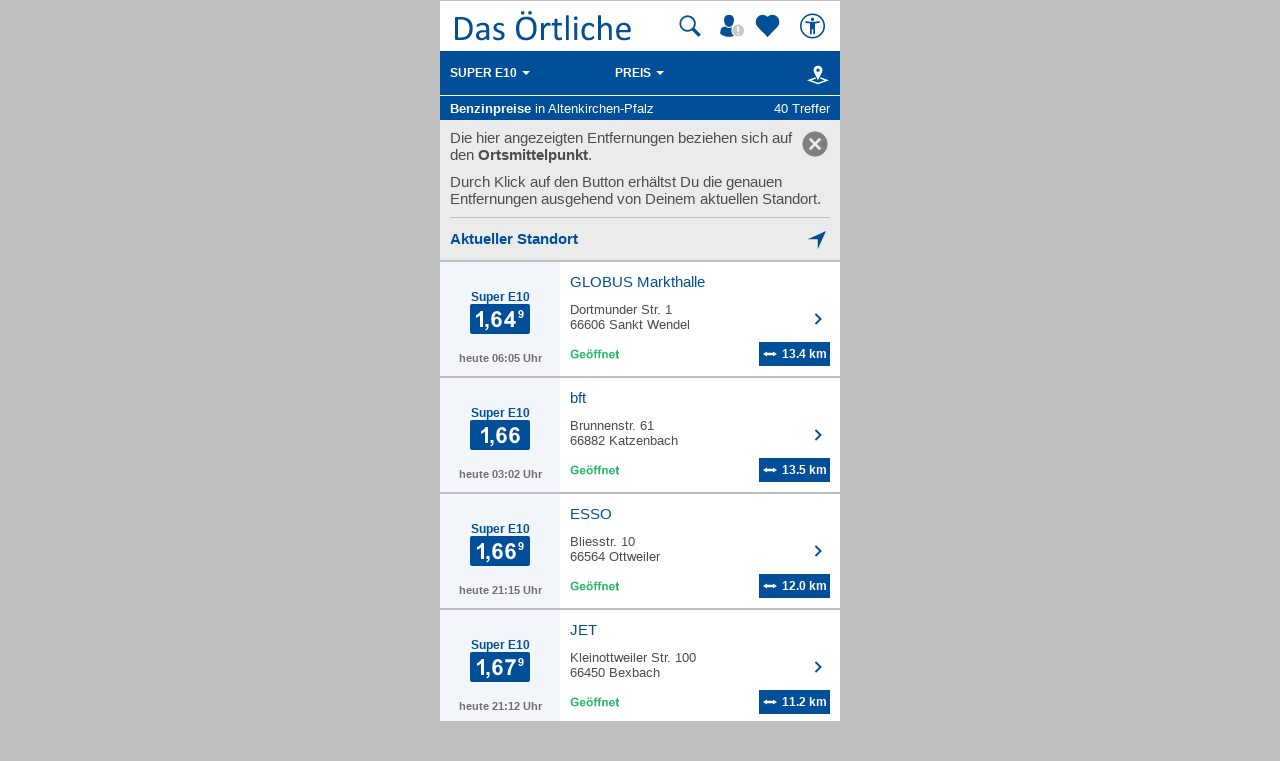

--- FILE ---
content_type: image/svg+xml
request_url: https://mobil.dasoertliche.de/assets/img/icons/icn-status-list-closed.svg
body_size: 867
content:
<svg xmlns="http://www.w3.org/2000/svg" viewBox="0 0 88 16" width="88" height="16"><path class="cls-1" fill="gray" d="M4.87 9.13V7.69h3.74v3.42A4.71 4.71 0 0 1 7 12a5.75 5.75 0 0 1-2.09.4 4.7 4.7 0 0 1-2.35-.57 3.6 3.6 0 0 1-1.51-1.62A5.23 5.23 0 0 1 .58 8a4.94 4.94 0 0 1 .56-2.38A3.79 3.79 0 0 1 2.78 4a4.44 4.44 0 0 1 2.06-.43 4.1 4.1 0 0 1 2.5.67A3 3 0 0 1 8.5 6.08l-1.73.32a1.82 1.82 0 0 0-.68-1A2.06 2.06 0 0 0 4.84 5 2.35 2.35 0 0 0 3 5.76a3 3 0 0 0-.64 2.14A3.36 3.36 0 0 0 3 10.19a2.27 2.27 0 0 0 1.82.81 3 3 0 0 0 1.09-.21 3.74 3.74 0 0 0 .94-.52V9.13h-2zm8.93 1.18l1.64.28a2.69 2.69 0 0 1-1 1.37 2.93 2.93 0 0 1-1.71.47 2.78 2.78 0 0 1-2.4-1.06 3.56 3.56 0 0 1-.62-2.14 3.44 3.44 0 0 1 .81-2.42 2.66 2.66 0 0 1 2-.88 2.76 2.76 0 0 1 2.19.92 4.06 4.06 0 0 1 .77 2.81H11.4a1.67 1.67 0 0 0 .4 1.14 1.25 1.25 0 0 0 .95.41 1 1 0 0 0 .65-.21 1.3 1.3 0 0 0 .4-.69zm.09-1.66a1.59 1.59 0 0 0-.37-1.09 1.19 1.19 0 0 0-1.75 0 1.52 1.52 0 0 0-.35 1.07h2.46zm2.4 1.87l1.65-.25a1.21 1.21 0 0 0 .43.73 1.45 1.45 0 0 0 .9.25 1.63 1.63 0 0 0 1-.23.52.52 0 0 0 .22-.44.43.43 0 0 0-.12-.31 1.31 1.31 0 0 0-.59-.27 8.88 8.88 0 0 1-2.53-.8 1.6 1.6 0 0 1-.74-1.4 1.73 1.73 0 0 1 .64-1.36 3 3 0 0 1 2-.55 3.46 3.46 0 0 1 1.9.42 2.13 2.13 0 0 1 .86 1.23l-1.55.29a1 1 0 0 0-.36-.52 1.38 1.38 0 0 0-.79-.19 1.79 1.79 0 0 0-.93.18.39.39 0 0 0-.19.33.36.36 0 0 0 .16.3 6.18 6.18 0 0 0 1.54.46 4.58 4.58 0 0 1 1.84.73 1.52 1.52 0 0 1 .52 1.22 1.88 1.88 0 0 1-.71 1.47 3.16 3.16 0 0 1-2.12.62 3.47 3.47 0 0 1-2-.52 2.38 2.38 0 0 1-1.03-1.39zM29 7.91l-1.62.29a1.18 1.18 0 0 0-.38-.73 1.12 1.12 0 0 0-.75-.25 1.23 1.23 0 0 0-1 .42 2.18 2.18 0 0 0-.37 1.42 2.52 2.52 0 0 0 .37 1.56 1.22 1.22 0 0 0 1 .46 1.11 1.11 0 0 0 .75-.26 1.6 1.6 0 0 0 .42-.92l1.62.28a2.87 2.87 0 0 1-1 1.68 3 3 0 0 1-1.92.57 2.85 2.85 0 0 1-2.12-.86 3.34 3.34 0 0 1-.81-2.38 3.35 3.35 0 0 1 .81-2.4 2.89 2.89 0 0 1 2.2-.86 3 3 0 0 1 1.8.49 2.71 2.71 0 0 1 1 1.49zm2.86-4.21v3.16a2.47 2.47 0 0 1 2.93-.72 1.67 1.67 0 0 1 .69.54 2 2 0 0 1 .32.73 6.48 6.48 0 0 1 .09 1.24v3.65h-1.66V9a4.87 4.87 0 0 0-.09-1.24.82.82 0 0 0-.33-.42 1.06 1.06 0 0 0-.59-.16 1.36 1.36 0 0 0-.73.2A1.15 1.15 0 0 0 32 8a3.59 3.59 0 0 0-.15 1.19v3.12h-1.64V3.7h1.65zm5.69 8.59V3.7h1.65v8.59h-1.65zm2.95-3.2a3.37 3.37 0 0 1 .4-1.59 2.78 2.78 0 0 1 1.15-1.17 3.4 3.4 0 0 1 1.66-.4 3.11 3.11 0 0 1 2.29.92 3.17 3.17 0 0 1 .9 2.32 3.21 3.21 0 0 1-.9 2.33 3.08 3.08 0 0 1-2.29.93 3.61 3.61 0 0 1-1.62-.43 2.65 2.65 0 0 1-1.18-1.13 3.78 3.78 0 0 1-.41-1.78zm1.69.09a2.06 2.06 0 0 0 .44 1.42 1.44 1.44 0 0 0 2.17 0 2.09 2.09 0 0 0 .44-1.43 2.05 2.05 0 0 0-.44-1.41 1.44 1.44 0 0 0-2.17 0 2.06 2.06 0 0 0-.44 1.42zm5.44 1.34l1.65-.25a1.21 1.21 0 0 0 .43.73 1.45 1.45 0 0 0 .9.25 1.63 1.63 0 0 0 1-.23.52.52 0 0 0 .22-.44.43.43 0 0 0-.12-.31 1.31 1.31 0 0 0-.59-.27 8.88 8.88 0 0 1-2.53-.8 1.6 1.6 0 0 1-.74-1.4 1.73 1.73 0 0 1 .64-1.36 3 3 0 0 1 2-.55 3.46 3.46 0 0 1 1.9.42 2.13 2.13 0 0 1 .86 1.23l-1.55.29a1 1 0 0 0-.38-.56 1.38 1.38 0 0 0-.79-.19 1.79 1.79 0 0 0-.93.18.39.39 0 0 0-.19.33.36.36 0 0 0 .16.3 6.18 6.18 0 0 0 1.54.46 4.58 4.58 0 0 1 1.84.73 1.52 1.52 0 0 1 .52 1.22 1.88 1.88 0 0 1-.71 1.47 3.16 3.16 0 0 1-2.12.62 3.47 3.47 0 0 1-2-.52 2.38 2.38 0 0 1-1.01-1.35zm6.68 0l1.69-.26a1.21 1.21 0 0 0 .43.73 1.45 1.45 0 0 0 .9.25 1.63 1.63 0 0 0 1-.23.52.52 0 0 0 .22-.44.43.43 0 0 0-.12-.31 1.31 1.31 0 0 0-.63-.26 8.88 8.88 0 0 1-2.53-.8 1.6 1.6 0 0 1-.74-1.4 1.73 1.73 0 0 1 .64-1.36 3 3 0 0 1 2-.55 3.46 3.46 0 0 1 1.9.42 2.13 2.13 0 0 1 .86 1.23l-1.55.29a1 1 0 0 0-.38-.52 1.38 1.38 0 0 0-.79-.19 1.79 1.79 0 0 0-.93.18.39.39 0 0 0-.19.33.36.36 0 0 0 .16.3 6.18 6.18 0 0 0 1.54.46 4.58 4.58 0 0 1 1.84.73 1.52 1.52 0 0 1 .52 1.22 1.88 1.88 0 0 1-.71 1.47 3.16 3.16 0 0 1-2.12.62 3.47 3.47 0 0 1-2-.52 2.38 2.38 0 0 1-1.01-1.39zm10.85-.21l1.64.28a2.69 2.69 0 0 1-1 1.37 2.93 2.93 0 0 1-1.71.47 2.78 2.78 0 0 1-2.4-1.06 3.56 3.56 0 0 1-.62-2.14 3.44 3.44 0 0 1 .81-2.42 2.66 2.66 0 0 1 2-.88 2.76 2.76 0 0 1 2.19.92 4.06 4.06 0 0 1 .77 2.81h-4.07a1.67 1.67 0 0 0 .4 1.14 1.25 1.25 0 0 0 .95.41 1 1 0 0 0 .64-.21 1.3 1.3 0 0 0 .4-.69zm.09-1.66a1.59 1.59 0 0 0-.37-1.09 1.19 1.19 0 0 0-1.75 0 1.52 1.52 0 0 0-.35 1.07h2.46zm8.64 3.64h-1.64V9.12a4.91 4.91 0 0 0-.11-1.3.91.91 0 0 0-.34-.46 1 1 0 0 0-.57-.16 1.32 1.32 0 0 0-.77.23A1.18 1.18 0 0 0 70 8a5.37 5.37 0 0 0-.13 1.43v2.82h-1.65V6.07h1.53V7a2.55 2.55 0 0 1 3-.86 1.67 1.67 0 0 1 .68.5 1.81 1.81 0 0 1 .32.69 5.14 5.14 0 0 1 .09 1.11v3.87z"/></svg>

--- FILE ---
content_type: application/x-javascript
request_url: https://mobil.dasoertliche.de/;lm=1731683908;m=js;asset=url/
body_size: 1373
content:
window.ai=window.ai||{};!function(){var r=";";function n(n){var e=ai.config.urls,s=e.currentProtocol,i=e.currentPrefixes[s],u=e.currentHosts[s],f="",o=-1,l=-1,c="",a="",g=-1,h=-1,x=e.trailingMarks,b=[];if(x){n=d(t(n));n=n.substr(n.lastIndexOf("/")+1);if(0===n.indexOf(";;;"))return";;";a="";b=n.match(/^(;[^;].*?)(?:(;;).*|$)/);if(b&&b[1]){a=b[1];b[2]&&(a+=b[2])}}else{f=u.substr(s.length);o=n.indexOf(f);o>-1&&(n=n.substr(o+f.length-1));i=i.substr(0,i.length-1);l=n.indexOf(i);if(!(l>-1))return a;n=n.substr(l+i.length);c=n.indexOf(r);if(0===c||1===c){a=n.substr(c);g=a.indexOf("/");if(-1===g)return"";a=a.substr(0,g);h=a.indexOf("#");h>-1&&(a=a.substr(0,h))}}return a}function t(r){return s(r)[0]}function e(r){return s(r)[1]}function s(r){var n=r.indexOf("#");return n>-1?[r.substr(0,n),r.substr(n)]:[r,""]}function i(r,n){var t=ai.config.urls,e=t.currentProtocol,s=t.currentHosts[e],i=t.currentPrefixes[e],u="",f="",l="",c=";",a=i,g="",d="",h=[],x="",b="",O="";i.indexOf(c)>-1&&(a=a.substr(0,a.length-1));h=i.split(c);d=h.shift();x=c+h.join(c);if(x.length>c.length&&d.length>1&&"/"===d.charAt(d.length-1)){d=d.substr(0,d.length-1);g=d+x;r=r.replace(g,i)}0!==r.indexOf("http://")&&0!==r.indexOf("https://")&&(r=0===r.indexOf(a)?s+r.substr(1):s+i.substr(1)+r);if(n in ai.config.urls.currentHosts&&0!==r.indexOf(n+"://")){l=o(r)||t.currentProtocol;b=t.currentPrefixes[n];O=t.currentPrefixes[l];u=t.currentHosts[n]+b.substr(1,b.length-2);f=t.currentHosts[l]+O.substr(1,O.length-2);r=r.replace(f,u)}return r}function u(n){for(var t=[],e=n.split(r),s=e.length,i=null,u="",f="";s--;){i=e[s].split("=");u=i.shift();f=i.join("=");u&&t.push({name:u,value:f?f:!1,dontEncode:!0})}return t}function f(n){var t="";(n||[]).forEach(function(e){t+=r+(e.dontEncode?e.name:encodeURIComponent(e.name));if(null!=e.value&&e.value!==!1){t+="=";""!==n.value&&(t+=e.dontEncode?e.value:encodeURIComponent(e.value))}});return t}function o(r){var n=r.indexOf("/"),t=r.indexOf(":");return-1===n||n>t?r.substr(0,t):""}function l(r,t){var e="",i="",l="",c="",a="",g="",d="",h="",x=ai.config.urls,b=x.currentProtocol,O=x.currentPrefixes[b],v=x.currentHosts[b],p=v.substr(0,v.length-1),m=!1,P=r.indexOf("?"),k=s(r),H=k[1];r=k[0];t=t||[];e=o(r);if(""!==e&&["http","https","fit"].indexOf(e)<0)return!1;g=O;if(P>-1){h=r.substr(P);r=r.substr(0,P)}if(e)if(0===r.indexOf(p)){O=v+O.substr(1);g=v+g.substr(1)}else m=!0;d=n(r);if(x.trailingMarks)t=t.concat(x.defaultMarks||[]);else{d&&(r=r.replace(d,""));t=u(d).concat(t).concat(x.defaultMarks||[])}c=f(t);a=g.substr(0,g.length-1);if(x.trailingMarks&&(c.length>0||d.length>0)){l=r.replace(/\\/g,"/").replace(/.*\//,"");""===l?r+=c:r=r.substr(0,r.lastIndexOf("/")+1)+c+";;"+l}i=m||0!==r.indexOf(O)&&r!==a?m||-1!==r.indexOf(O)||-1===r.indexOf(a)?r:r.substr(a.length):r===a?"":r.substr(O.length-(r.length===O.length-1?1:0));i=0===i.indexOf("/")?i.substr(1):i;i=i.replace(/:\/\//g,"%3a");return x.trailingMarks?O+i+h+H:O+c+(c.length>0?"/":"")+i+h+H}function c(r,n,t){var e="",s=ai.config.urls.currentProtocol,u=t||"",f="";n=n||[];f=o(r);u||(u=f&&f!==s?f:s);0===r.indexOf("//")&&(r=u+":"+r);e=l(r,n);e=i(e,u);return e}function a(r,n){var t,e,i=-1,u="?";if(!n.length)return r;t=s(r);r=t[0];e=t[1];i=r.indexOf("?");i>=0&&(u=r.length==i+1?"":"&");return r+u+n.join("&")+e}function g(r,n){var t,e,i=-1;if(!n.length)return r;t=s(r);r=t[0];e=t[1];i=r.indexOf("?");i>=0&&(r=r.substr(0,i));return r+"?"+n.join("&")+e}function d(r){var n=r.indexOf("?"),t=s(r);return 0>n?r:r.substr(0,n)+t[1]}function h(r){var n=ai.config.urls,t=n.currentProtocol,e=n.currentHosts[t];if(0===r.indexOf("#"))return!1;r=0===r.indexOf("/")?e+r.substr(1):r;return 0!==r.indexOf(e)}function x(r,t,e){var s=n(r),i=u(s),f=0,o=i.length,l={};e=e||!1;for(f=0;o>f;f++){l=i[f];if(l.name===t&&(!e||l.value===e))return!0}return!1}ai._objectUtils.createObject("ai.urls",{isExternal:h,removeHash:t,currHostAbs:i,composeUrl:c,addQueryString:a,replaceQueryString:g,removeQueryString:d,getHash:e,hasMark:x,_composeRelUrl:l,_getMarksString:n,_getMarks:u,_marksToString:f,_getScheme:o})}();

--- FILE ---
content_type: image/svg+xml
request_url: https://mobil.dasoertliche.de/assets/img/prices/icn-price-9-white.svg
body_size: -97
content:
<svg data-name="Ebene 1" xmlns="http://www.w3.org/2000/svg" viewBox="0 0 13 30" width="13" height="30"><path class="cls-1" fill="#fff" d="M1.54 19.26l2.92-.32A2.11 2.11 0 0 0 5 20.26a1.66 1.66 0 0 0 1.19.43 1.94 1.94 0 0 0 1.59-.86 7.33 7.33 0 0 0 .84-3.57 3.6 3.6 0 0 1-2.82 1.32 4.25 4.25 0 0 1-3.21-1.43 5.22 5.22 0 0 1-1.35-3.73 5.31 5.31 0 0 1 1.42-3.87 4.83 4.83 0 0 1 3.63-1.46 4.88 4.88 0 0 1 3.93 1.85q1.54 1.85 1.54 6.1t-1.6 6.23A5.18 5.18 0 0 1 6 23.18a4.41 4.41 0 0 1-3-1 4.75 4.75 0 0 1-1.46-2.92zm6.83-6.6a3.45 3.45 0 0 0-.67-2.26 2 2 0 0 0-1.55-.81 1.74 1.74 0 0 0-1.39.66 3.36 3.36 0 0 0-.55 2.16 3.44 3.44 0 0 0 .6 2.24 1.89 1.89 0 0 0 1.5.71 1.87 1.87 0 0 0 1.47-.69 3 3 0 0 0 .59-2.01z"/></svg>